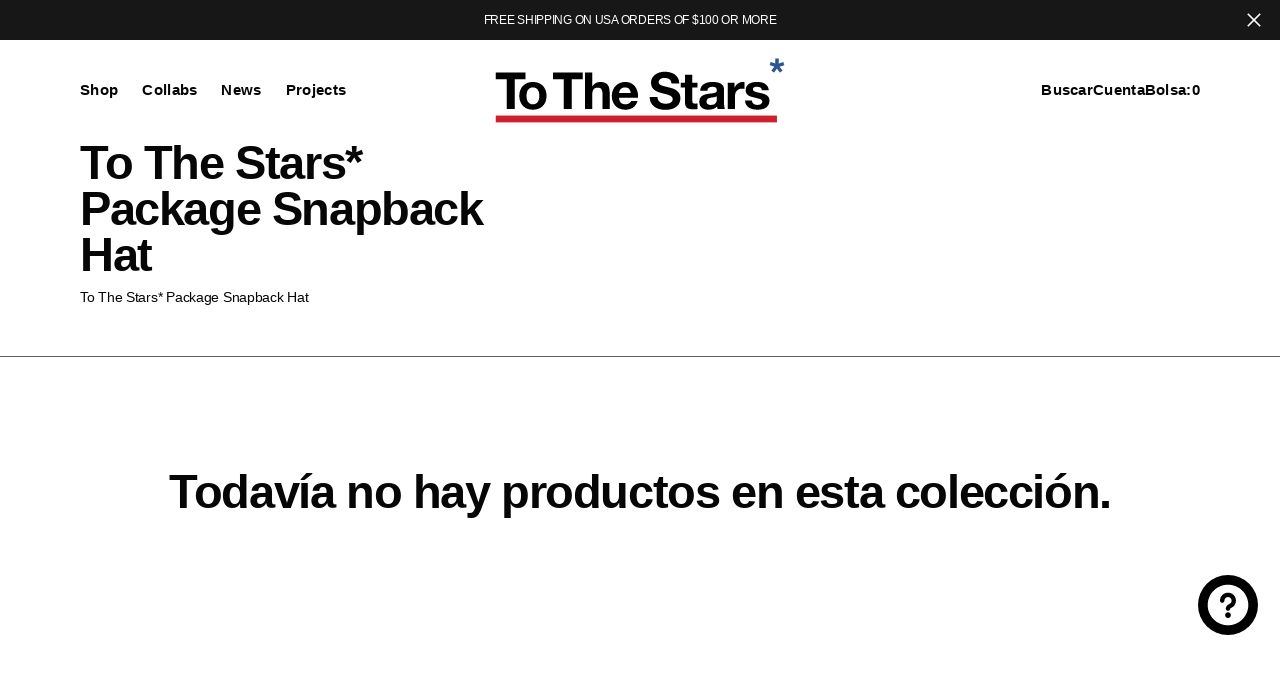

--- FILE ---
content_type: text/css
request_url: https://tothestars.media/cdn/shop/t/107/assets/section-footer.css?v=55032583125656871911751415797
body_size: 531
content:
#shopify-section-footer{padding-bottom:0 !important}.footer-section{padding-bottom:0 !important}.footer .footer-block__details-content .footer--button{transition:all var(--duration-long) ease;text-decoration:none;color:rgb(var(--color-foreground-secondary))}.footer .footer-block__details-content .footer--button:hover{color:rgb(var(--color-foreground))}.footer-block--newsletter{box-sizing:border-box;position:relative;order:2}@media screen and (min-width: 1200px){.footer-block--newsletter{box-sizing:content-box;order:unset}}.footer{position:relative;z-index:10;overflow:hidden}.footer__blocks-wrapper{display:flex;flex-direction:column;flex-wrap:wrap}@media screen and (min-width: 1200px){.footer__blocks-wrapper{row-gap:4rem;column-gap:min(6.4rem,3%);align-items:flex-start;flex-direction:row;flex-wrap:nowrap}}label.field__label{--alpha-placeholder-input: 0.6}.footer__copyright{color:rgb(var(--color-foreground-secondary))}.footer__copyright small{font-size:inherit}.footer__copyright__content a{color:inherit;transition:all var(--duration-default) linear;text-decoration:none}.footer__copyright__content a:hover{opacity:.6}.copyright__content a{transition:all var(--duration-default) linear;text-decoration:none}.copyright__content a:hover{opacity:.6}.policies{display:flex;flex-wrap:wrap;gap:1.6rem}.footer-block--menu{display:none}@media screen and (min-width: 1200px){.footer-block--menu{flex:none;display:block}.footer-block--menu:last-child{margin-right:auto}}.footer-block--logo{margin-bottom:2.4rem;text-align:center}@media screen and (min-width: 1200px){.footer-block--logo{margin-bottom:4rem}}.footer-block--logo .footer__logo-link{text-decoration:none;word-wrap:break-word;max-width:100%;margin:0 auto}.footer-block--logo .footer__logo{display:block;max-width:100%;height:auto;object-fit:contain;object-position:center}.store-info__wrapper{flex:1 1 auto;order:1;margin-top:2.4rem}@media screen and (min-width: 1200px){.store-info__wrapper{order:unset;margin-top:0}}.store-info__wrapper .store-info__text{max-width:42rem;margin:0 auto}.store-info__wrapper .store-info__text a{transition:all var(--duration-default) linear}.store-info__wrapper .store-info__text a:hover{opacity:.7}.footer__content-bottom{padding:1.6rem 0}.footer__content-middle-main{display:flex;justify-content:space-between;flex-wrap:wrap;align-items:center;gap:1.6rem 3rem}.footer__content-middle-main-box{display:flex;align-items:center;flex-wrap:wrap;gap:1.6rem 3.6rem}@media screen and (min-width: 1200px){.footer__column--localization+.footer__column--localization{margin-left:3rem}.footer__column--localization:last-child{margin-right:0}}.accordion:empty+.footer-block{margin-top:0}.footer .accordion{margin-top:0}.footer .accordion .footer-block__heading{margin-bottom:0}@media screen and (min-width: 1200px){.footer-block:nth-last-child(2).footer-block--menu:not(.footer-block--subscribe){margin-right:auto}}.footer .newsletter__form{margin-top:4rem;width:100%;display:flex;flex-direction:column}@media screen and (min-width: 1200px){.footer .newsletter__form{margin-top:0;max-width:42.8rem;width:auto}}@media screen and (min-width: 1360px){.footer .newsletter__form{width:100%}}.footer .newsletter__form .rte{color:rgba(var(--color-foreground), 0.6)}.footer .newsletter__form .rte a{color:rgb(var(--color-link), 1);transition:color var(--duration-default)}.footer .newsletter__form .rte a:hover{color:rgba(var(--color-foreground), 0.8)}.footer .newsletter__form .newsletter__title{margin-bottom:1rem;padding:0}.footer .newsletter__form .newsletter__text{margin:0 0 2rem;color:rgb(var(--color-foreground-title))}.footer .newsletter__form .newsletter__text p{color:inherit}.footer .newsletter__form .newsletter__text a{transition:all var(--duration-default) ease;color:rgb(var(--color-foreground-secondary));text-decoration-line:none}.footer .newsletter__form .newsletter__text a:hover:not(:focus){opacity:.6}.footer .newsletter__form .newsletter__subscribe-text{color:rgb(var(--color-foreground-secondary));margin-top:1rem}.footer .newsletter__form .newsletter__subscribe-text p{color:inherit}.footer .newsletter__form .newsletter__subscribe-text a{color:rgb(var(--color-foreground))}.footer .newsletter__form .newsletter-form__field-wrapper{position:relative}.footer .accordion:not(:first-child):not(.footer-block--newsletter+.accordion){border-top:none}.footer .accordion:first-child{margin-top:2.4rem}@media screen and (min-width: 1200px){.footer-block{display:block;margin-top:0}}.footer-block__heading{margin:0 0 1.2rem;text-transform:uppercase;font-family:var(--font-footer-menu-family);font-style:var(--font-footer-menu-style);font-weight:var(--font-footer-menu-weight);font-size:calc(var(--font-footer-heading-scale)*1rem);letter-spacing:calc(var(--font-subtitle-letter-spacing)*.1);color:rgb(var(--color-foreground))}.footer-block:empty,.footer__list-social:empty,.footer__localization:empty,.footer__list-social .list-social__item--placeholder:not(:only-child){display:none}@media screen and (min-width: 1200px){.footer__content-middle-container{flex-direction:row}}.footer__localization{display:flex;gap:2.4rem}.no-js .footer__localization{flex-wrap:wrap}@media screen and (min-width: 576px){.no-js .footer__localization{flex-wrap:nowrap}}@media screen and (min-width: 1200px){footer .accordion{display:none}}@keyframes appear-down{0%{opacity:0}100%{opacity:1}}footer details[open] summary~*{animation:appear-down var(--duration-default) ease}.footer-block__details-content{margin-bottom:1.2rem;display:flex;flex-direction:column;gap:1rem}.footer-block__details-content>li{overflow:hidden;display:flex}@media screen and (min-width: 1200px){.footer-block__details-content{margin-bottom:0}.footer-block__details-content>p,.footer-block__details-content>li{padding:0}}@media screen and (min-width: 1200px){.accordion:first-child+.footer-block:last-child li,.footer-block:only-child li{display:inline}}.footer-block__details-content .list-menu__item--active{transition:text-decoration-thickness var(--duration-short) ease;color:rgba(var(--color-foreground-title), 1)}.footer-block__details-content .placeholder-svg{max-width:20rem}@keyframes animateLocalization{0%{opacity:0;transform:translateY(0)}100%{opacity:1;transform:translateY(-1rem)}}

--- FILE ---
content_type: text/javascript; charset=utf-8
request_url: https://s3.us-east-2.amazonaws.com/orderlogic-production/tothestars_constraints.js?202502190343
body_size: 6600
content:
var olConstraints = {"shop_id":8134245,"money_format":"\u003cspan class=money\u003e${{amount}}\u003c/span\u003e","order_min_quantity":null,"order_max_quantity":null,"messages":{},"5800380858524_maximum":{"product_id":5800380858524,"product":{"title":"Signature Gibson™ ES-333 Miniature Guitar"},"variant_count":1,"type":"maximum","amount":"2"},"5793855275164_maximum":{"product_id":5793855275164,"product":{"title":"Orbit Crosley Voyager Record Player Dune"},"variant_count":1,"type":"maximum","amount":"1"},"5765821661340_maximum":{"product_id":5765821661340,"product":{"title":"The Dream Walker LP 180g White/Opaque Blue"},"variant_count":1,"type":"maximum","amount":"2"},"5765765365916_maximum":{"product_id":5765765365916,"product":{"title":"We Don't Need To Whisper Acoustic EP Cloudy Clear/Orange/Blue"},"variant_count":1,"type":"maximum","amount":"2"},"6100692697277_maximum":{"product_id":6100692697277,"product":{"title":"Signed The Dream Walker LP 180g White/Opaque Blue"},"variant_count":1,"type":"maximum","amount":"1"},"6129713840317_maximum":{"product_id":6129713840317,"product":{"title":"All That's Left Is Love 7\" Clear/White Splatter"},"variant_count":1,"type":"maximum","amount":"2"},"458615149_maximum":{"product_id":458615149,"product":{"title":"The Dream Walker LP Green/Black"},"variant_count":1,"type":"maximum","amount":"1"},"10621643591_maximum":{"product_id":10621643591,"product":{"title":"Box Car Racer LP Black"},"variant_count":2,"type":"maximum","amount":"4"},"6687662571709_maximum":{"product_id":6687662571709,"product":{"title":"Box Car Racer Striped LP + Signed Screen-Printed Poster"},"variant_count":1,"type":"maximum","amount":"4"},"6766047232189_maximum":{"product_id":6766047232189,"product":{"title":"Signed TTS Exclusive Lifeforms Orange and Silver Cornetto with Black Splatter LP"},"variant_count":1,"type":"maximum","amount":"1"},"6766056374461_maximum":{"product_id":6766056374461,"product":{"title":"Signed TTS Exclusive Lifeforms Black, Orange and Olive Striped LP"},"variant_count":1,"type":"maximum","amount":"2"},"6779731247293_maximum":{"product_id":6779731247293,"product":{"title":"Signed Lifeforms Magenta, Mint and Black Smush LP"},"variant_count":1,"type":"maximum","amount":"2"},"7559827783869_maximum":{"product_id":7559827783869,"product":{"title":"TTS* Limited Edition Tom DeLonge Fender Stratocaster® in Blackout"},"variant_count":1,"type":"maximum","amount":"1"},"7073561477309_maximum":{"product_id":7073561477309,"product":{"title":"Asterisk Button Pack"},"variant_count":1,"type":"maximum","amount":"1"},"7056190046397_maximum":{"product_id":7056190046397,"product":{"title":"Lifeforms Button Pack"},"variant_count":1,"type":"maximum","amount":"1"},"7413700329661_maximum":{"product_id":7413700329661,"product":{"title":"Lifeforms CD GWP"},"variant_count":1,"type":"maximum","amount":"1"},"7827837157565_maximum":{"product_id":7827837157565,"product":{"title":"TTS* Tom DeLonge YETI Fender Stratocaster®"},"variant_count":1,"type":"maximum","amount":"1"},"7733291647165_maximum":{"product_id":7733291647165,"product":{"title":"TTS* x Tom Guitar Pick Pack \u0026 Mystery Sticker"},"variant_count":1,"type":"maximum","amount":"3"},"6766037008573_maximum":{"product_id":6766037008573,"product":{"title":"Lifeforms Neon Green Smoke Vinyl LP"},"variant_count":1,"type":"maximum","amount":"1"},"7904663765181_maximum":{"product_id":7904663765181,"product":{"title":"War Limited Edition Signed Hardcover"},"variant_count":1,"type":"maximum","amount":"1"},"7451370619069_maximum":{"product_id":7451370619069,"product":{"title":"Box Car Racer Opaque White/Ultra Clear Cornetto 6 Spoke LP"},"variant_count":1,"type":"maximum","amount":"1"},"7919065923773_maximum":{"product_id":7919065923773,"product":{"title":"TTS* Limited Edition Padre Fender Stratocaster®"},"variant_count":1,"type":"maximum","amount":"1"},"8117038710973_maximum":{"product_id":8117038710973,"product":{"title":"TTS* Adventure Box Guitar Pedal"},"variant_count":1,"type":"maximum","amount":"1"},"8136301379773_maximum":{"product_id":8136301379773,"product":{"title":"Chasing Shadows Canary Yellow Vinyl LP"},"variant_count":1,"type":"maximum","amount":"2"},"8136333492413_maximum":{"product_id":8136333492413,"product":{"title":"...Of Nightmares Neon Pink Vinyl LP"},"variant_count":1,"type":"maximum","amount":"2"},"9666127687_maximum":{"product_id":9666127687,"product":{"title":"Stomping the Phantom Brake Pedal Clear Vinyl LP"},"variant_count":1,"type":"maximum","amount":"2"},"8136330707133_maximum":{"product_id":8136330707133,"product":{"title":"The Dream Walker Spring Green Vinyl LP"},"variant_count":1,"type":"maximum","amount":"2"},"8097978515645_maximum":{"product_id":8097978515645,"product":{"title":"The Ad Astra Ten: Alpine Gentle Giant"},"variant_count":1,"type":"maximum","amount":"1"},"8097978613949_maximum":{"product_id":8097978613949,"product":{"title":"The Ad Astra Ten: Botanical Troublemaker"},"variant_count":1,"type":"maximum","amount":"1"},"8097980186813_maximum":{"product_id":8097980186813,"product":{"title":"The Ad Astra Ten: Cewl Automaton"},"variant_count":1,"type":"maximum","amount":"1"},"8097978450109_maximum":{"product_id":8097978450109,"product":{"title":"The Ad Astra Ten: Cosmic Burrito Tribute"},"variant_count":1,"type":"maximum","amount":"1"},"8097979891901_maximum":{"product_id":8097979891901,"product":{"title":"The Ad Astra Ten: Friendly Bones"},"variant_count":1,"type":"maximum","amount":"1"},"8097980154045_maximum":{"product_id":8097980154045,"product":{"title":"The Ad Astra Ten: Fuzzy Approval"},"variant_count":1,"type":"maximum","amount":"1"},"8097980285117_maximum":{"product_id":8097980285117,"product":{"title":"The Ad Astra Ten: Night Visitor"},"variant_count":1,"type":"maximum","amount":"1"},"8097980088509_maximum":{"product_id":8097980088509,"product":{"title":"The Ad Astra Ten: Optimist Original"},"variant_count":1,"type":"maximum","amount":"1"},"8097945616573_maximum":{"product_id":8097945616573,"product":{"title":"The Ad Astra Ten: Orbital Daydream"},"variant_count":1,"type":"maximum","amount":"1"},"8097980383421_maximum":{"product_id":8097980383421,"product":{"title":"The Ad Astra Ten: Weirdness Wizard Manifesto"},"variant_count":1,"type":"maximum","amount":"1"},"8157827104957_maximum":{"product_id":8157827104957,"product":{"title":"Sinister Forces: A Grimoire of American Political Witchcraft: 20th Anniversary TTS* Limited Edition"},"variant_count":1,"type":"maximum","amount":"1"},"tag_constraints":{},"tier":0,"deleted":false,"cart_metadata":false,"hide_dynamic_checkout_button":true}